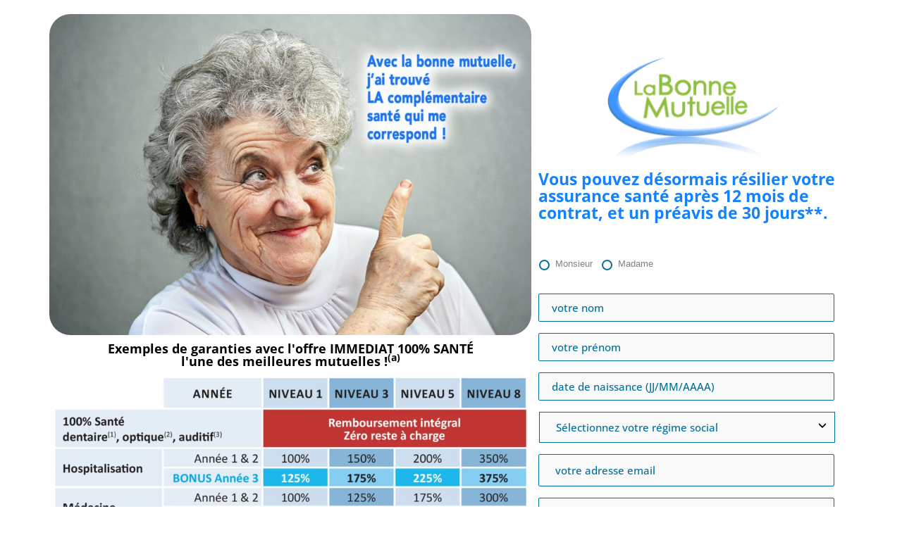

--- FILE ---
content_type: text/css
request_url: https://lp.afisante.fr/wp-content/plugins/powerpack-elements/assets/css/min/extensions.min.css
body_size: 233
content:
:not(.elementor-editor-active) .pp-visibility-hidden{display:none}.pp-background-wrapper{width:100%;height:100%;position:absolute;left:0;top:0}.pp-cursor-pointer{position:fixed;opacity:0;visibility:hidden;z-index:99}.pp-cursor-active .pp-cursor-pointer{opacity:1;visibility:visible}.pp-cursor-pointer-text{background-color:#111;color:#fff;padding:4px 10px}.pp-wrapper-link{cursor:pointer}.elementor-element.pp-animated-gradient-bg-yes,.elementor-element.pp-animated-gradient-bg-yes .pp-animated-gradient-bg,.elementor-section.pp-animated-gradient-bg-yes,.elementor-section.pp-animated-gradient-bg-yes .pp-animated-gradient-bg{background-size:400% 400%!important;-webkit-animation:AnimatedGradientBg 15s ease-in-out infinite;animation:AnimatedGradientBg 15s ease-in-out infinite}.pp-animated-gradient-bg{position:absolute;top:0;left:0;height:100%;width:100%}@keyframes AnimatedGradientBg{0%{background-position:0 50%}50%{background-position:100% 50%}100%{background-position:0 50%}}@-webkit-keyframes AnimatedGradientBg{0%{background-position:0 50%}50%{background-position:100% 50%}100%{background-position:0 50%}}

--- FILE ---
content_type: text/css
request_url: https://lp.afisante.fr/wp-content/uploads/elementor/css/post-5694.css
body_size: 2877
content:
.elementor-5694 .elementor-element.elementor-element-7b35148{transition:background 0.3s, border 0.3s, border-radius 0.3s, box-shadow 0.3s;}.elementor-5694 .elementor-element.elementor-element-7b35148 > .elementor-background-overlay{transition:background 0.3s, border-radius 0.3s, opacity 0.3s;}.elementor-5694 .elementor-element.elementor-element-cef4065 > .elementor-element-populated{transition:background 0.3s, border 0.3s, border-radius 0.3s, box-shadow 0.3s;padding:0px 0px 0px 0px;}.elementor-5694 .elementor-element.elementor-element-cef4065 > .elementor-element-populated > .elementor-background-overlay{transition:background 0.3s, border-radius 0.3s, opacity 0.3s;}.elementor-5694 .elementor-element.elementor-element-6b608c1 > .elementor-widget-wrap > .elementor-widget:not(.elementor-widget__width-auto):not(.elementor-widget__width-initial):not(:last-child):not(.elementor-absolute){margin-bottom:10px;}.elementor-5694 .elementor-element.elementor-element-6b608c1 > .elementor-element-populated{padding:0px 0px 0px 0px;}.pp-tooltip.pp-tooltip-{{ID}} .pp-tooltip-content{font-family:var( --e-global-typography-accent-font-family ), Sans-serif;font-weight:var( --e-global-typography-accent-font-weight );}.elementor-widget-image .widget-image-caption{color:var( --e-global-color-text );font-family:var( --e-global-typography-text-font-family ), Sans-serif;font-weight:var( --e-global-typography-text-font-weight );}.elementor-5694 .elementor-element.elementor-element-a05ce18 img{border-radius:30px 30px 30px 30px;}.elementor-widget-heading .elementor-heading-title{font-family:var( --e-global-typography-primary-font-family ), Sans-serif;font-weight:var( --e-global-typography-primary-font-weight );color:var( --e-global-color-primary );}.elementor-5694 .elementor-element.elementor-element-c762630 > .elementor-widget-container{margin:0px 0px 0px 0px;padding:0px 0px 0px 0px;}.elementor-5694 .elementor-element.elementor-element-c762630{text-align:center;}.elementor-5694 .elementor-element.elementor-element-c762630 .elementor-heading-title{font-size:1.2em;color:#000000;}.elementor-5694 .elementor-element.elementor-element-26424f7:not(.elementor-motion-effects-element-type-background) > .elementor-widget-wrap, .elementor-5694 .elementor-element.elementor-element-26424f7 > .elementor-widget-wrap > .elementor-motion-effects-container > .elementor-motion-effects-layer{background-color:rgba(255,255,255,0.87);}.elementor-5694 .elementor-element.elementor-element-26424f7 > .elementor-element-populated{transition:background 0.3s, border 0.3s, border-radius 0.3s, box-shadow 0.3s;}.elementor-5694 .elementor-element.elementor-element-26424f7 > .elementor-element-populated > .elementor-background-overlay{transition:background 0.3s, border-radius 0.3s, opacity 0.3s;}.elementor-5694 .elementor-element.elementor-element-3b4dc9d > .elementor-widget-container{margin:50px 0px 0px 0px;}.elementor-5694 .elementor-element.elementor-element-3b4dc9d{z-index:100;text-align:center;}.elementor-5694 .elementor-element.elementor-element-3b4dc9d img{width:250px;}.elementor-widget-text-editor{font-family:var( --e-global-typography-text-font-family ), Sans-serif;font-weight:var( --e-global-typography-text-font-weight );color:var( --e-global-color-text );}.elementor-widget-text-editor.elementor-drop-cap-view-stacked .elementor-drop-cap{background-color:var( --e-global-color-primary );}.elementor-widget-text-editor.elementor-drop-cap-view-framed .elementor-drop-cap, .elementor-widget-text-editor.elementor-drop-cap-view-default .elementor-drop-cap{color:var( --e-global-color-primary );border-color:var( --e-global-color-primary );}.elementor-widget-pp-gravity-forms .pp-gravity-form .gform_wrapper .gform_title, .elementor-widget-pp-gravity-forms .pp-gravity-form .pp-gravity-form-title{font-family:var( --e-global-typography-accent-font-family ), Sans-serif;font-weight:var( --e-global-typography-accent-font-weight );}.elementor-widget-pp-gravity-forms .pp-gravity-form .gform_wrapper .gform_description, .elementor-widget-pp-gravity-forms .pp-gravity-form .pp-gravity-form-description{font-family:var( --e-global-typography-accent-font-family ), Sans-serif;font-weight:var( --e-global-typography-accent-font-weight );}.elementor-widget-pp-gravity-forms .pp-gravity-form .gform_wrapper input:not([type=radio]):not([type=checkbox]):not([type=submit]):not([type=button]):not([type=image]):not([type=file]), .elementor-widget-pp-gravity-forms .pp-gravity-form .gfield textarea, .elementor-widget-pp-gravity-forms .pp-gravity-form .gfield select{font-family:var( --e-global-typography-accent-font-family ), Sans-serif;font-weight:var( --e-global-typography-accent-font-weight );}.elementor-widget-pp-gravity-forms .pp-gravity-form .gfield.gsection .gsection_title{font-family:var( --e-global-typography-accent-font-family ), Sans-serif;font-weight:var( --e-global-typography-accent-font-weight );}.elementor-widget-pp-gravity-forms .pp-gravity-form .gform_wrapper .gform_footer input[type="submit"],
					.elementor-widget-pp-gravity-forms .pp-gravity-form .gform_wrapper .gform_page_footer input[type="submit"],
					.elementor-widget-pp-gravity-forms .pp-gravity-form .gform_wrapper .gfield--type-submit input[type="submit"]{font-family:var( --e-global-typography-accent-font-family ), Sans-serif;font-weight:var( --e-global-typography-accent-font-weight );}.elementor-widget-pp-gravity-forms .pp-gravity-form .gform_page_footer input[type="button"]{font-family:var( --e-global-typography-accent-font-family ), Sans-serif;font-weight:var( --e-global-typography-accent-font-weight );}.elementor-5694 .elementor-element.elementor-element-b915d49 .pp-gravity-form .validation_message:not(.validation_message--hidden-on-empty){display:block !important;}.elementor-5694 .elementor-element.elementor-element-b915d49 .pp-gravity-form .validation_error{display:block !important;}.elementor-5694 .elementor-element.elementor-element-b915d49 .pp-gravity-form .gform_wrapper .gform_title, .elementor-5694 .elementor-element.elementor-element-b915d49 .pp-gravity-form .pp-gravity-form-title{color:#006f9c;}.elementor-5694 .elementor-element.elementor-element-b915d49 .pp-gravity-form .gform_wrapper .gform_description, .elementor-5694 .elementor-element.elementor-element-b915d49 .pp-gravity-form .pp-gravity-form-description{color:#006f9c;}.elementor-5694 .elementor-element.elementor-element-b915d49 .pp-gravity-form .gform_wrapper input:not([type=radio]):not([type=checkbox]):not([type=submit]):not([type=button]):not([type=image]):not([type=file]), .elementor-5694 .elementor-element.elementor-element-b915d49 .pp-gravity-form .gfield textarea, .elementor-5694 .elementor-element.elementor-element-b915d49 .pp-gravity-form .gfield select{background-color:#f9f9f9;color:#006f9c;padding:10px 10px 10px 10px;text-indent:13px;border-style:solid;border-color:#006f9c;}.elementor-5694 .elementor-element.elementor-element-b915d49 .pp-gravity-form .gform_wrapper.gravity-theme .gform_fields{grid-row-gap:0px;}.elementor-5694 .elementor-element.elementor-element-b915d49 .pp-gravity-form .gform_wrapper input:not([type=radio]):not([type=checkbox]):not([type=submit]):not([type=button]):not([type=image]):not([type=file]), .elementor-5694 .elementor-element.elementor-element-b915d49 .pp-gravity-form .gfield select{width:100%;}.elementor-5694 .elementor-element.elementor-element-b915d49 .pp-gravity-form .gfield .gfield_description,
					.elementor-5694 .elementor-element.elementor-element-b915d49 .pp-gravity-form .ginput_container .gfield_post_tags_hint,
					.elementor-5694 .elementor-element.elementor-element-b915d49 .pp-gravity-form .ginput_container .gform_fileupload_rules,
					.elementor-5694 .elementor-element.elementor-element-b915d49 .pp-gravity-form .ginput_container_creditcard input + span + label,
					.elementor-5694 .elementor-element.elementor-element-b915d49 .pp-gravity-form .ginput_container select + label,
					.elementor-5694 .elementor-element.elementor-element-b915d49 .pp-gravity-form .ginput_container .chosen-single + label,
					.elementor-5694 .elementor-element.elementor-element-b915d49 .pp-gravity-form .gfield_time_hour label,
					.elementor-5694 .elementor-element.elementor-element-b915d49 .pp-gravity-form .gfield_time_minute label,
					.elementor-5694 .elementor-element.elementor-element-b915d49 .pp-gravity-form .ginput_container_address label,
					.elementor-5694 .elementor-element.elementor-element-b915d49 .pp-gravity-form .ginput_container_total span,
					.elementor-5694 .elementor-element.elementor-element-b915d49 .pp-gravity-form .ginput_shipping_price,
					.elementor-5694 .elementor-element.elementor-element-b915d49 .pp-gravity-form .gsection_description{color:#006f9c;}.elementor-5694 .elementor-element.elementor-element-b915d49 .pp-gravity-form .gfield.gsection .gsection_title{color:#006f9c;}.elementor-5694 .elementor-element.elementor-element-b915d49 .pp-gravity-form .gfield.gsection{border-bottom-style:solid;border-bottom-width:1px;border-bottom-color:#707070;}.elementor-5694 .elementor-element.elementor-element-b915d49 .pp-gravity-form .gfield input::-webkit-input-placeholder, .elementor-5694 .elementor-element.elementor-element-b915d49 .pp-gravity-form .gfield textarea::-webkit-input-placeholder{color:#006f9c;}.elementor-5694 .elementor-element.elementor-element-b915d49 .pp-custom-radio-checkbox input[type="checkbox"], .elementor-5694 .elementor-element.elementor-element-b915d49 .pp-custom-radio-checkbox input[type="radio"]{width:15px !important;height:15px;background:#ffffff;border-width:2px;border-color:#006f9c;}.elementor-5694 .elementor-element.elementor-element-b915d49 .pp-custom-radio-checkbox input[type="checkbox"]:checked:before, .elementor-5694 .elementor-element.elementor-element-b915d49 .pp-custom-radio-checkbox input[type="radio"]:checked:before{background:#006f9c;}.elementor-5694 .elementor-element.elementor-element-b915d49 .pp-gravity-form .gform_footer,
                    .elementor-5694 .elementor-element.elementor-element-b915d49 .pp-gravity-form .gform_page_footer{justify-content:flex-start;}.elementor-5694 .elementor-element.elementor-element-b915d49 .pp-gravity-form .gform_wrapper .gform_footer input[type="submit"],
					.elementor-5694 .elementor-element.elementor-element-b915d49 .pp-gravity-form .gform_wrapper .gform_page_footer input[type="submit"],
					.elementor-5694 .elementor-element.elementor-element-b915d49 .pp-gravity-form .gform_wrapper .gfield--type-submit input[type="submit"]{width:96%;background-color:#56b726;border-radius:-20px 0px 0px 0px;padding:10px 20px 10px 20px;margin-top:17px;font-size:21px;font-weight:700;}.elementor-5694 .elementor-element.elementor-element-b915d49 .pp-gravity-form .gform_wrapper .gform_footer input[type="submit"]:hover,
					.elementor-5694 .elementor-element.elementor-element-b915d49 .pp-gravity-form .gform_wrapper .gform_page_footer input[type="submit"]:hover,
					.elementor-5694 .elementor-element.elementor-element-b915d49 .pp-gravity-form .gform_wrapper .gfield--type-submit input[type="submit"]:hover{background-color:#007AB3;}.elementor-5694 .elementor-element.elementor-element-b915d49 .pp-gravity-form .gform_wrapper li.gfield_error input:not([type=radio]):not([type=checkbox]):not([type=submit]):not([type=button]):not([type=image]):not([type=file]), .elementor-5694 .elementor-element.elementor-element-b915d49 .gform_wrapper li.gfield_error textarea{border-width:1px;}.elementor-5694 .elementor-element.elementor-element-b915d49 .gform_confirmation_wrapper{padding:10px 10px 10px 10px;}.elementor-5694 .elementor-element.elementor-element-27a21063 > .elementor-container{max-width:1170px;}.elementor-5694 .elementor-element.elementor-element-27a21063{margin-top:20px;margin-bottom:20px;}.elementor-widget-icon-box.elementor-view-stacked .elementor-icon{background-color:var( --e-global-color-primary );}.elementor-widget-icon-box.elementor-view-framed .elementor-icon, .elementor-widget-icon-box.elementor-view-default .elementor-icon{fill:var( --e-global-color-primary );color:var( --e-global-color-primary );border-color:var( --e-global-color-primary );}.elementor-widget-icon-box .elementor-icon-box-title, .elementor-widget-icon-box .elementor-icon-box-title a{font-family:var( --e-global-typography-primary-font-family ), Sans-serif;font-weight:var( --e-global-typography-primary-font-weight );}.elementor-widget-icon-box .elementor-icon-box-title{color:var( --e-global-color-primary );}.elementor-widget-icon-box:has(:hover) .elementor-icon-box-title,
					 .elementor-widget-icon-box:has(:focus) .elementor-icon-box-title{color:var( --e-global-color-primary );}.elementor-widget-icon-box .elementor-icon-box-description{font-family:var( --e-global-typography-text-font-family ), Sans-serif;font-weight:var( --e-global-typography-text-font-weight );color:var( --e-global-color-text );}.elementor-5694 .elementor-element.elementor-element-6e09562 > .elementor-widget-container{padding:30px 30px 20px 30px;border-radius:4px 4px 4px 4px;box-shadow:0px 0px 26px 3px rgba(0,0,0,0);}.elementor-5694 .elementor-element.elementor-element-6e09562:hover > .elementor-widget-container{border-radius:4px 4px 4px 4px;}.elementor-5694 .elementor-element.elementor-element-6e09562:hover .elementor-widget-container{box-shadow:0px 0px 26px 3px #e8e8e8;}.elementor-5694 .elementor-element.elementor-element-6e09562{--icon-box-icon-margin:25px;}.elementor-5694 .elementor-element.elementor-element-6e09562 .elementor-icon-box-title{margin-block-end:0px;color:#006f9c;}.elementor-5694 .elementor-element.elementor-element-6e09562.elementor-view-stacked .elementor-icon{background-color:#16a3bc;}.elementor-5694 .elementor-element.elementor-element-6e09562.elementor-view-framed .elementor-icon, .elementor-5694 .elementor-element.elementor-element-6e09562.elementor-view-default .elementor-icon{fill:#16a3bc;color:#16a3bc;border-color:#16a3bc;}.elementor-5694 .elementor-element.elementor-element-6e09562.elementor-view-stacked:has(:hover) .elementor-icon,
					 .elementor-5694 .elementor-element.elementor-element-6e09562.elementor-view-stacked:has(:focus) .elementor-icon{background-color:#006f9c;}.elementor-5694 .elementor-element.elementor-element-6e09562.elementor-view-framed:has(:hover) .elementor-icon,
					 .elementor-5694 .elementor-element.elementor-element-6e09562.elementor-view-default:has(:hover) .elementor-icon,
					 .elementor-5694 .elementor-element.elementor-element-6e09562.elementor-view-framed:has(:focus) .elementor-icon,
					 .elementor-5694 .elementor-element.elementor-element-6e09562.elementor-view-default:has(:focus) .elementor-icon{fill:#006f9c;color:#006f9c;border-color:#006f9c;}.elementor-5694 .elementor-element.elementor-element-6e09562 .elementor-icon{font-size:50px;}.elementor-5694 .elementor-element.elementor-element-6e09562 .elementor-icon-box-title, .elementor-5694 .elementor-element.elementor-element-6e09562 .elementor-icon-box-title a{font-family:"Arial", Sans-serif;font-size:26px;font-weight:600;text-transform:uppercase;letter-spacing:0.4px;}.elementor-5694 .elementor-element.elementor-element-6e09562 .elementor-icon-box-description{font-family:"Catamaran", Sans-serif;font-size:16px;font-weight:400;line-height:1.5em;letter-spacing:0px;color:#939393;}.elementor-5694 .elementor-element.elementor-element-f1fccda > .elementor-widget-container{padding:30px 40px 20px 40px;border-radius:4px 4px 4px 4px;box-shadow:0px 0px 26px 3px rgba(0,0,0,0);}.elementor-5694 .elementor-element.elementor-element-f1fccda:hover > .elementor-widget-container{border-radius:4px 4px 4px 4px;}.elementor-5694 .elementor-element.elementor-element-f1fccda:hover .elementor-widget-container{box-shadow:0px 0px 26px 3px #e8e8e8;}.elementor-5694 .elementor-element.elementor-element-f1fccda{--icon-box-icon-margin:30px;}.elementor-5694 .elementor-element.elementor-element-f1fccda .elementor-icon-box-title{margin-block-end:0px;color:#006f9c;}.elementor-5694 .elementor-element.elementor-element-f1fccda.elementor-view-stacked .elementor-icon{background-color:#16a3bc;}.elementor-5694 .elementor-element.elementor-element-f1fccda.elementor-view-framed .elementor-icon, .elementor-5694 .elementor-element.elementor-element-f1fccda.elementor-view-default .elementor-icon{fill:#16a3bc;color:#16a3bc;border-color:#16a3bc;}.elementor-5694 .elementor-element.elementor-element-f1fccda.elementor-view-stacked:has(:hover) .elementor-icon,
					 .elementor-5694 .elementor-element.elementor-element-f1fccda.elementor-view-stacked:has(:focus) .elementor-icon{background-color:#006f9c;}.elementor-5694 .elementor-element.elementor-element-f1fccda.elementor-view-framed:has(:hover) .elementor-icon,
					 .elementor-5694 .elementor-element.elementor-element-f1fccda.elementor-view-default:has(:hover) .elementor-icon,
					 .elementor-5694 .elementor-element.elementor-element-f1fccda.elementor-view-framed:has(:focus) .elementor-icon,
					 .elementor-5694 .elementor-element.elementor-element-f1fccda.elementor-view-default:has(:focus) .elementor-icon{fill:#006f9c;color:#006f9c;border-color:#006f9c;}.elementor-5694 .elementor-element.elementor-element-f1fccda .elementor-icon{font-size:53px;}.elementor-5694 .elementor-element.elementor-element-f1fccda .elementor-icon-box-title, .elementor-5694 .elementor-element.elementor-element-f1fccda .elementor-icon-box-title a{font-family:"Arial", Sans-serif;font-size:26px;font-weight:600;text-transform:uppercase;letter-spacing:0.4px;}.elementor-5694 .elementor-element.elementor-element-f1fccda .elementor-icon-box-description{font-family:"Catamaran", Sans-serif;font-size:16px;font-weight:400;line-height:1.5em;letter-spacing:0px;color:#939393;}.elementor-5694 .elementor-element.elementor-element-e19ad99 > .elementor-widget-container{padding:30px 40px 20px 40px;border-radius:4px 4px 4px 4px;box-shadow:0px 0px 26px 3px rgba(0,0,0,0);}.elementor-5694 .elementor-element.elementor-element-e19ad99:hover > .elementor-widget-container{border-radius:4px 4px 4px 4px;}.elementor-5694 .elementor-element.elementor-element-e19ad99:hover .elementor-widget-container{box-shadow:0px 0px 26px 3px #e8e8e8;}.elementor-5694 .elementor-element.elementor-element-e19ad99{--icon-box-icon-margin:30px;}.elementor-5694 .elementor-element.elementor-element-e19ad99 .elementor-icon-box-title{margin-block-end:0px;color:#006f9c;}.elementor-5694 .elementor-element.elementor-element-e19ad99.elementor-view-stacked .elementor-icon{background-color:#16a3bc;}.elementor-5694 .elementor-element.elementor-element-e19ad99.elementor-view-framed .elementor-icon, .elementor-5694 .elementor-element.elementor-element-e19ad99.elementor-view-default .elementor-icon{fill:#16a3bc;color:#16a3bc;border-color:#16a3bc;}.elementor-5694 .elementor-element.elementor-element-e19ad99.elementor-view-stacked:has(:hover) .elementor-icon,
					 .elementor-5694 .elementor-element.elementor-element-e19ad99.elementor-view-stacked:has(:focus) .elementor-icon{background-color:#006f9c;}.elementor-5694 .elementor-element.elementor-element-e19ad99.elementor-view-framed:has(:hover) .elementor-icon,
					 .elementor-5694 .elementor-element.elementor-element-e19ad99.elementor-view-default:has(:hover) .elementor-icon,
					 .elementor-5694 .elementor-element.elementor-element-e19ad99.elementor-view-framed:has(:focus) .elementor-icon,
					 .elementor-5694 .elementor-element.elementor-element-e19ad99.elementor-view-default:has(:focus) .elementor-icon{fill:#006f9c;color:#006f9c;border-color:#006f9c;}.elementor-5694 .elementor-element.elementor-element-e19ad99 .elementor-icon{font-size:53px;}.elementor-5694 .elementor-element.elementor-element-e19ad99 .elementor-icon-box-title, .elementor-5694 .elementor-element.elementor-element-e19ad99 .elementor-icon-box-title a{font-family:"Arial", Sans-serif;font-size:26px;font-weight:600;text-transform:uppercase;letter-spacing:0.4px;}.elementor-5694 .elementor-element.elementor-element-e19ad99 .elementor-icon-box-description{font-family:"Catamaran", Sans-serif;font-size:16px;font-weight:400;line-height:1.5em;letter-spacing:0px;color:#939393;}.elementor-5694 .elementor-element.elementor-element-5b0b607{text-align:center;font-family:"Helvetica", Sans-serif;font-size:12px;color:#7a7a7a;}.elementor-5694 .elementor-element.elementor-element-c8eaf7e:not(.elementor-motion-effects-element-type-background), .elementor-5694 .elementor-element.elementor-element-c8eaf7e > .elementor-motion-effects-container > .elementor-motion-effects-layer{background-color:#dbdbdb;}.elementor-5694 .elementor-element.elementor-element-c8eaf7e{transition:background 0.3s, border 0.3s, border-radius 0.3s, box-shadow 0.3s;margin-top:0px;margin-bottom:0px;padding:15px 0px 15px 0px;}.elementor-5694 .elementor-element.elementor-element-c8eaf7e > .elementor-background-overlay{transition:background 0.3s, border-radius 0.3s, opacity 0.3s;}.elementor-5694 .elementor-element.elementor-element-575d90e > .elementor-widget-container{margin:0px 0px 0px 0px;}.elementor-5694 .elementor-element.elementor-element-575d90e .elementor-heading-title{color:#006f9c;}.elementor-widget-global .elementor-carousel-image-overlay{font-family:var( --e-global-typography-accent-font-family ), Sans-serif;font-weight:var( --e-global-typography-accent-font-weight );}.elementor-5694 .elementor-element.elementor-global-5013.elementor-skin-slideshow .elementor-main-swiper:not(.elementor-thumbnails-swiper){margin-bottom:0px;}.elementor-5694 .elementor-element.elementor-global-5013 .elementor-swiper-button{font-size:19px;color:#bcbcbc;}.elementor-5694 .elementor-element.elementor-global-5013 .elementor-swiper-button svg{fill:#bcbcbc;}.elementor-5694 .elementor-element.elementor-global-5013 .elementor-main-swiper:not(.elementor-thumbnails-swiper) .elementor-carousel-image{background-size:contain;}.elementor-5694 .elementor-element.elementor-element-159d751{padding:15px 0px 15px 0px;}.elementor-5694 .elementor-element.elementor-element-f572b5c > .elementor-widget-container{margin:20px 0px 0px 0px;}.elementor-5694 .elementor-element.elementor-element-f572b5c .elementor-heading-title{color:#006f9c;}.elementor-widget-testimonial-carousel .elementor-testimonial__text{color:var( --e-global-color-text );font-family:var( --e-global-typography-text-font-family ), Sans-serif;font-weight:var( --e-global-typography-text-font-weight );}.elementor-widget-testimonial-carousel .elementor-testimonial__name{color:var( --e-global-color-text );font-family:var( --e-global-typography-primary-font-family ), Sans-serif;font-weight:var( --e-global-typography-primary-font-weight );}.elementor-widget-testimonial-carousel .elementor-testimonial__title{color:var( --e-global-color-primary );font-family:var( --e-global-typography-secondary-font-family ), Sans-serif;font-weight:var( --e-global-typography-secondary-font-weight );}.elementor-5694 .elementor-element.elementor-element-142075e .swiper-pagination-bullet-active, .elementor-5694 .elementor-element.elementor-element-142075e .swiper-pagination-progressbar-fill{background-color:#006f9c;}.elementor-5694 .elementor-element.elementor-element-142075e .swiper-pagination-fraction{color:#006f9c;}.elementor-5694 .elementor-element.elementor-element-142075e.elementor-arrows-yes .elementor-main-swiper{width:calc( 100% - 40px );}.elementor-5694 .elementor-element.elementor-element-142075e .elementor-main-swiper{width:100%;}.elementor-5694 .elementor-element.elementor-element-142075e .elementor-main-swiper .swiper-slide{background-color:#ffffff;}.elementor-5694 .elementor-element.elementor-element-142075e .elementor-swiper-button{font-size:53px;color:#d6d6d6;}.elementor-5694 .elementor-element.elementor-element-142075e .elementor-swiper-button svg{fill:#d6d6d6;}.elementor-5694 .elementor-element.elementor-element-142075e .swiper-pagination-bullet{height:11px;width:11px;}.elementor-5694 .elementor-element.elementor-element-142075e .swiper-horizontal .swiper-pagination-progressbar{height:11px;}.elementor-5694 .elementor-element.elementor-element-142075e .elementor-testimonial__text{color:#54595f;font-family:"Arial", Sans-serif;font-size:16px;}.elementor-5694 .elementor-element.elementor-element-142075e .elementor-testimonial__name{color:#4c4c4c;}.elementor-5694 .elementor-element.elementor-element-142075e .elementor-testimonial__title{color:#939393;}.elementor-5694 .elementor-element.elementor-element-142075e .elementor-testimonial__image img{width:45px;height:45px;border-radius:0px;}.elementor-5694 .elementor-element.elementor-element-142075e.elementor-testimonial--layout-image_left .elementor-testimonial__content:after,
					 .elementor-5694 .elementor-element.elementor-element-142075e.elementor-testimonial--layout-image_right .elementor-testimonial__content:after{top:calc( 20px + (45px / 2) - 8px );}body:not(.rtl) .elementor-5694 .elementor-element.elementor-element-142075e.elementor-testimonial--layout-image_stacked:not(.elementor-testimonial--align-center):not(.elementor-testimonial--align-right) .elementor-testimonial__content:after,
					 body:not(.rtl) .elementor-5694 .elementor-element.elementor-element-142075e.elementor-testimonial--layout-image_inline:not(.elementor-testimonial--align-center):not(.elementor-testimonial--align-right) .elementor-testimonial__content:after,
					 .elementor-5694 .elementor-element.elementor-element-142075e.elementor-testimonial--layout-image_stacked.elementor-testimonial--align-left .elementor-testimonial__content:after,
					 .elementor-5694 .elementor-element.elementor-element-142075e.elementor-testimonial--layout-image_inline.elementor-testimonial--align-left .elementor-testimonial__content:after{left:calc( 20px + (45px / 2) - 8px );right:auto;}body.rtl .elementor-5694 .elementor-element.elementor-element-142075e.elementor-testimonial--layout-image_stacked:not(.elementor-testimonial--align-center):not(.elementor-testimonial--align-left) .elementor-testimonial__content:after,
					 body.rtl .elementor-5694 .elementor-element.elementor-element-142075e.elementor-testimonial--layout-image_inline:not(.elementor-testimonial--align-center):not(.elementor-testimonial--align-left) .elementor-testimonial__content:after,
					 .elementor-5694 .elementor-element.elementor-element-142075e.elementor-testimonial--layout-image_stacked.elementor-testimonial--align-right .elementor-testimonial__content:after,
					 .elementor-5694 .elementor-element.elementor-element-142075e.elementor-testimonial--layout-image_inline.elementor-testimonial--align-right .elementor-testimonial__content:after{right:calc( 20px + (45px / 2) - 8px );left:auto;}body:not(.rtl) .elementor-5694 .elementor-element.elementor-element-142075e.elementor-testimonial--layout-image_above:not(.elementor-testimonial--align-center):not(.elementor-testimonial--align-right) .elementor-testimonial__content:after,
					 .elementor-5694 .elementor-element.elementor-element-142075e.elementor-testimonial--layout-image_above.elementor-testimonial--align-left .elementor-testimonial__content:after{left:calc( 20px + (45px / 2) - 8px );right:auto;}body.rtl .elementor-5694 .elementor-element.elementor-element-142075e.elementor-testimonial--layout-image_above:not(.elementor-testimonial--align-center):not(.elementor-testimonial--align-left) .elementor-testimonial__content:after,
					 .elementor-5694 .elementor-element.elementor-element-142075e.elementor-testimonial--layout-image_above.elementor-testimonial--align-right .elementor-testimonial__content:after{right:calc( 20px + (45px / 2) - 8px );left:auto;}body.rtl .elementor-5694 .elementor-element.elementor-element-142075e.elementor-testimonial--layout-image_inline.elementor-testimonial--align-left .elementor-testimonial__image + cite,
					 body.rtl .elementor-5694 .elementor-element.elementor-element-142075e.elementor-testimonial--layout-image_above.elementor-testimonial--align-left .elementor-testimonial__image + cite,
					 body:not(.rtl) .elementor-5694 .elementor-element.elementor-element-142075e.elementor-testimonial--layout-image_inline .elementor-testimonial__image + cite,
					 body:not(.rtl) .elementor-5694 .elementor-element.elementor-element-142075e.elementor-testimonial--layout-image_above .elementor-testimonial__image + cite{margin-left:10px;margin-right:0;}body:not(.rtl) .elementor-5694 .elementor-element.elementor-element-142075e.elementor-testimonial--layout-image_inline.elementor-testimonial--align-right .elementor-testimonial__image + cite,
					 body:not(.rtl) .elementor-5694 .elementor-element.elementor-element-142075e.elementor-testimonial--layout-image_above.elementor-testimonial--align-right .elementor-testimonial__image + cite,
					 body.rtl .elementor-5694 .elementor-element.elementor-element-142075e.elementor-testimonial--layout-image_inline .elementor-testimonial__image + cite,
					 body.rtl .elementor-5694 .elementor-element.elementor-element-142075e.elementor-testimonial--layout-image_above .elementor-testimonial__image + cite{margin-right:10px;margin-left:0;}.elementor-5694 .elementor-element.elementor-element-142075e.elementor-testimonial--layout-image_stacked .elementor-testimonial__image + cite,
					 .elementor-5694 .elementor-element.elementor-element-142075e.elementor-testimonial--layout-image_left .elementor-testimonial__image + cite,
					 .elementor-5694 .elementor-element.elementor-element-142075e.elementor-testimonial--layout-image_right .elementor-testimonial__image + cite{margin-top:10px;}.elementor-5694 .elementor-element.elementor-element-4416e09{margin-top:20px;margin-bottom:0px;}.elementor-5694 .elementor-element.elementor-element-36d6d76{text-align:left;font-family:"Arial", Sans-serif;font-size:10px;font-style:normal;line-height:1.5em;letter-spacing:0px;color:#919191;}@media(max-width:1024px){.elementor-5694 .elementor-element.elementor-element-6e09562 > .elementor-widget-container{padding:30px 15px 30px 15px;}.elementor-5694 .elementor-element.elementor-element-6e09562 .elementor-icon-box-description{font-size:14px;}.elementor-5694 .elementor-element.elementor-element-f1fccda > .elementor-widget-container{padding:30px 15px 30px 15px;}.elementor-5694 .elementor-element.elementor-element-f1fccda .elementor-icon-box-description{font-size:14px;}.elementor-5694 .elementor-element.elementor-element-e19ad99 > .elementor-widget-container{padding:30px 15px 30px 15px;}.elementor-5694 .elementor-element.elementor-element-e19ad99 .elementor-icon-box-description{font-size:14px;}.elementor-5694 .elementor-element.elementor-global-5013.elementor-skin-slideshow .elementor-main-swiper:not(.elementor-thumbnails-swiper){margin-bottom:0px;}}@media(min-width:768px){.elementor-5694 .elementor-element.elementor-element-6b608c1{width:60%;}.elementor-5694 .elementor-element.elementor-element-26424f7{width:40%;}}@media(max-width:767px){.elementor-5694 .elementor-element.elementor-element-3b4dc9d > .elementor-widget-container{margin:-30px 0px -20px 0px;}.elementor-5694 .elementor-element.elementor-element-1a619a1 > .elementor-widget-container{margin:0px 5px 0px 5px;}.elementor-5694 .elementor-element.elementor-element-b915d49 > .elementor-widget-container{margin:-12px 0px 0px 0px;}.elementor-5694 .elementor-element.elementor-element-b915d49 .pp-gravity-form .gfield.gsection{padding:0px 0px -10px 0px;}.elementor-5694 .elementor-element.elementor-element-b915d49 .pp-gravity-form .gform_wrapper .gform_footer input[type="submit"],
					.elementor-5694 .elementor-element.elementor-element-b915d49 .pp-gravity-form .gform_wrapper .gform_page_footer input[type="submit"],
					.elementor-5694 .elementor-element.elementor-element-b915d49 .pp-gravity-form .gform_wrapper .gfield--type-submit input[type="submit"]{margin-top:0%;}.elementor-5694 .elementor-element.elementor-element-6e09562 > .elementor-widget-container{margin:0px 0px 0px 0px;padding:40px 40px 40px 40px;}.elementor-5694 .elementor-element.elementor-element-f1fccda > .elementor-widget-container{margin:0px 0px 0px 0px;padding:40px 40px 40px 40px;}.elementor-5694 .elementor-element.elementor-element-e19ad99 > .elementor-widget-container{margin:0px 0px 0px 0px;padding:40px 40px 40px 40px;}.elementor-5694 .elementor-element.elementor-global-5013.elementor-skin-slideshow .elementor-main-swiper:not(.elementor-thumbnails-swiper){margin-bottom:10px;}}/* Start custom CSS for image, class: .elementor-element-3b4dc9d */@media screen and (max-width: 768px) {
#input_12_13 li {
    display: inline-flex;
    margin-right: 10px !important;
}
}/* End custom CSS */